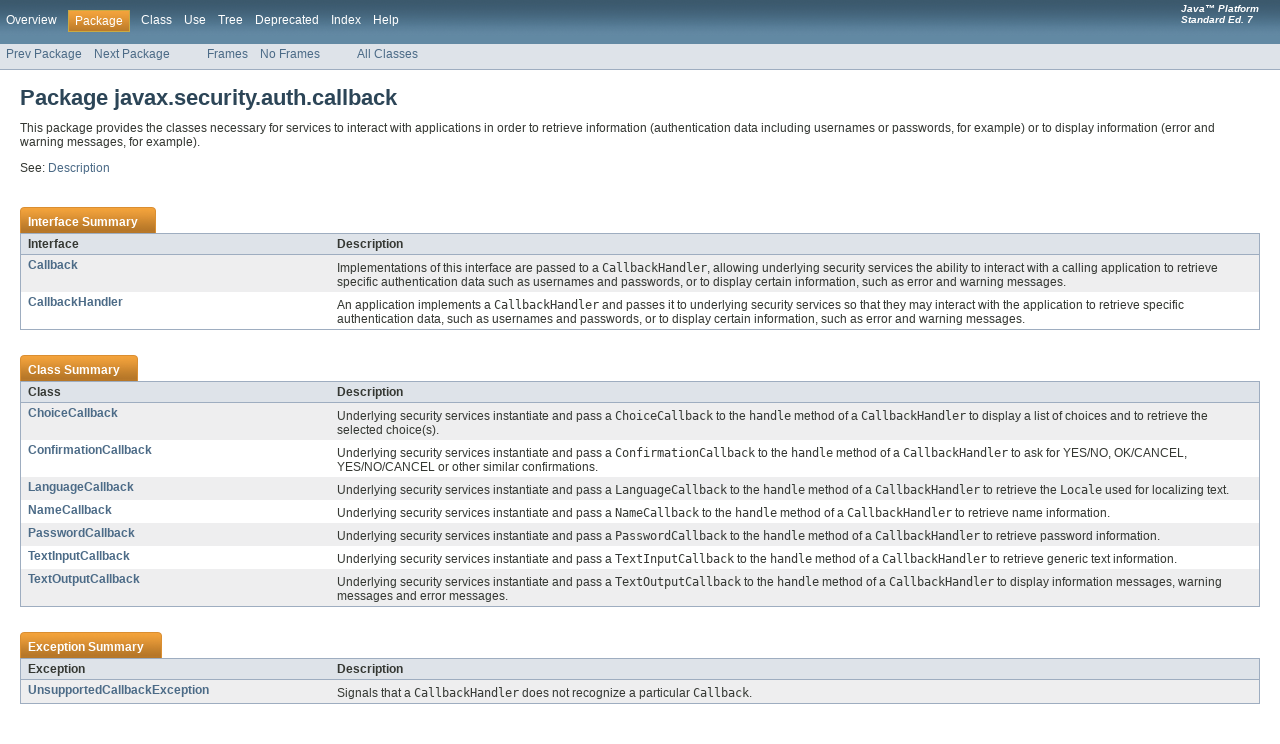

--- FILE ---
content_type: text/html
request_url: https://cs.longwood.edu/java/docs/api/javax/security/auth/callback/package-summary.html
body_size: 2710
content:
<!DOCTYPE HTML PUBLIC "-//W3C//DTD HTML 4.01 Transitional//EN" "http://www.w3.org/TR/html4/loose.dtd">
<!-- NewPage -->
<html lang="en">
<head>
<!-- Generated by javadoc (version 1.6.0_18) on Thu Jun 06 01:28:13 PDT 2013 -->
<title>javax.security.auth.callback (Java Platform SE 7 )</title>
<meta name="date" content="2013-06-06">
<meta name="keywords" content="javax.security.auth.callback package">
<link rel="stylesheet" type="text/css" href="../../../../stylesheet.css" title="Style">
</head>
<body>
<script type="text/javascript"><!--
    if (location.href.indexOf('is-external=true') == -1) {
        parent.document.title="javax.security.auth.callback (Java Platform SE 7 )";
    }
//-->
</script>
<noscript>
<div>JavaScript is disabled on your browser.</div>
</noscript>
<!-- ========= START OF TOP NAVBAR ======= -->
<div class="topNav"><a name="navbar_top">
<!--   -->
</a><a href="#skip-navbar_top" title="Skip navigation links"></a><a name="navbar_top_firstrow">
<!--   -->
</a>
<ul class="navList" title="Navigation">
<li><a href="../../../../overview-summary.html">Overview</a></li>
<li class="navBarCell1Rev">Package</li>
<li>Class</li>
<li><a href="package-use.html">Use</a></li>
<li><a href="package-tree.html">Tree</a></li>
<li><a href="../../../../deprecated-list.html">Deprecated</a></li>
<li><a href="../../../../index-files/index-1.html">Index</a></li>
<li><a href="../../../../help-doc.html">Help</a></li>
</ul>
<div class="aboutLanguage"><em><strong>Java&trade;&nbsp;Platform<br>Standard&nbsp;Ed.&nbsp;7</strong></em></div>
</div>
<div class="subNav">
<ul class="navList">
<li><a href="../../../../javax/security/auth/package-summary.html">Prev Package</a></li>
<li><a href="../../../../javax/security/auth/kerberos/package-summary.html">Next Package</a></li>
</ul>
<ul class="navList">
<li><a href="../../../../index.html?javax/security/auth/callback/package-summary.html" target="_top">Frames</a></li>
<li><a href="package-summary.html" target="_top">No Frames</a></li>
</ul>
<ul class="navList" id="allclasses_navbar_top">
<li><a href="../../../../allclasses-noframe.html">All Classes</a></li>
</ul>
<div>
<script type="text/javascript"><!--
  allClassesLink = document.getElementById("allclasses_navbar_top");
  if(window==top) {
    allClassesLink.style.display = "block";
  }
  else {
    allClassesLink.style.display = "none";
  }
  //-->
</script>
</div>
<a name="skip-navbar_top">
<!--   -->
</a></div>
<!-- ========= END OF TOP NAVBAR ========= -->
<div class="header">
<h1 title="Package" class="title">Package&nbsp;javax.security.auth.callback</h1>
<div class="docSummary">
<div class="block">This package provides the classes necessary for services
        to interact with applications in order to retrieve 
        information (authentication data including usernames
        or passwords, for example) or to display information
        (error and warning messages, for example).</div>
</div>
<p>See:&nbsp;<a href="#package_description">Description</a></p>
</div>
<div class="contentContainer">
<ul class="blockList">
<li class="blockList">
<table class="packageSummary" border="0" cellpadding="3" cellspacing="0" summary="Interface Summary table, listing interfaces, and an explanation">
<caption><span>Interface Summary</span><span class="tabEnd">&nbsp;</span></caption>
<tr>
<th class="colFirst" scope="col">Interface</th>
<th class="colLast" scope="col">Description</th>
</tr>
<tbody>
<tr class="altColor">
<td class="colFirst"><a href="../../../../javax/security/auth/callback/Callback.html" title="interface in javax.security.auth.callback">Callback</a></td>
<td class="colLast">
<div class="block"> Implementations of this interface are passed to a
 <code>CallbackHandler</code>, allowing underlying security services
 the ability to interact with a calling application to retrieve specific
 authentication data such as usernames and passwords, or to display
 certain information, such as error and warning messages.</div>
</td>
</tr>
<tr class="rowColor">
<td class="colFirst"><a href="../../../../javax/security/auth/callback/CallbackHandler.html" title="interface in javax.security.auth.callback">CallbackHandler</a></td>
<td class="colLast">
<div class="block"> An application implements a <code>CallbackHandler</code> and passes
 it to underlying security services so that they may interact with
 the application to retrieve specific authentication data,
 such as usernames and passwords, or to display certain information,
 such as error and warning messages.</div>
</td>
</tr>
</tbody>
</table>
</li>
<li class="blockList">
<table class="packageSummary" border="0" cellpadding="3" cellspacing="0" summary="Class Summary table, listing classes, and an explanation">
<caption><span>Class Summary</span><span class="tabEnd">&nbsp;</span></caption>
<tr>
<th class="colFirst" scope="col">Class</th>
<th class="colLast" scope="col">Description</th>
</tr>
<tbody>
<tr class="altColor">
<td class="colFirst"><a href="../../../../javax/security/auth/callback/ChoiceCallback.html" title="class in javax.security.auth.callback">ChoiceCallback</a></td>
<td class="colLast">
<div class="block"> Underlying security services instantiate and pass a
 <code>ChoiceCallback</code> to the <code>handle</code>
 method of a <code>CallbackHandler</code> to display a list of choices
 and to retrieve the selected choice(s).</div>
</td>
</tr>
<tr class="rowColor">
<td class="colFirst"><a href="../../../../javax/security/auth/callback/ConfirmationCallback.html" title="class in javax.security.auth.callback">ConfirmationCallback</a></td>
<td class="colLast">
<div class="block"> Underlying security services instantiate and pass a
 <code>ConfirmationCallback</code> to the <code>handle</code>
 method of a <code>CallbackHandler</code> to ask for YES/NO,
 OK/CANCEL, YES/NO/CANCEL or other similar confirmations.</div>
</td>
</tr>
<tr class="altColor">
<td class="colFirst"><a href="../../../../javax/security/auth/callback/LanguageCallback.html" title="class in javax.security.auth.callback">LanguageCallback</a></td>
<td class="colLast">
<div class="block"> Underlying security services instantiate and pass a
 <code>LanguageCallback</code> to the <code>handle</code>
 method of a <code>CallbackHandler</code> to retrieve the <code>Locale</code>
 used for localizing text.</div>
</td>
</tr>
<tr class="rowColor">
<td class="colFirst"><a href="../../../../javax/security/auth/callback/NameCallback.html" title="class in javax.security.auth.callback">NameCallback</a></td>
<td class="colLast">
<div class="block"> Underlying security services instantiate and pass a
 <code>NameCallback</code> to the <code>handle</code>
 method of a <code>CallbackHandler</code> to retrieve name information.</div>
</td>
</tr>
<tr class="altColor">
<td class="colFirst"><a href="../../../../javax/security/auth/callback/PasswordCallback.html" title="class in javax.security.auth.callback">PasswordCallback</a></td>
<td class="colLast">
<div class="block"> Underlying security services instantiate and pass a
 <code>PasswordCallback</code> to the <code>handle</code>
 method of a <code>CallbackHandler</code> to retrieve password information.</div>
</td>
</tr>
<tr class="rowColor">
<td class="colFirst"><a href="../../../../javax/security/auth/callback/TextInputCallback.html" title="class in javax.security.auth.callback">TextInputCallback</a></td>
<td class="colLast">
<div class="block"> Underlying security services instantiate and pass a
 <code>TextInputCallback</code> to the <code>handle</code>
 method of a <code>CallbackHandler</code> to retrieve generic text
 information.</div>
</td>
</tr>
<tr class="altColor">
<td class="colFirst"><a href="../../../../javax/security/auth/callback/TextOutputCallback.html" title="class in javax.security.auth.callback">TextOutputCallback</a></td>
<td class="colLast">
<div class="block"> Underlying security services instantiate and pass a
 <code>TextOutputCallback</code> to the <code>handle</code>
 method of a <code>CallbackHandler</code> to display information messages,
 warning messages and error messages.</div>
</td>
</tr>
</tbody>
</table>
</li>
<li class="blockList">
<table class="packageSummary" border="0" cellpadding="3" cellspacing="0" summary="Exception Summary table, listing exceptions, and an explanation">
<caption><span>Exception Summary</span><span class="tabEnd">&nbsp;</span></caption>
<tr>
<th class="colFirst" scope="col">Exception</th>
<th class="colLast" scope="col">Description</th>
</tr>
<tbody>
<tr class="altColor">
<td class="colFirst"><a href="../../../../javax/security/auth/callback/UnsupportedCallbackException.html" title="class in javax.security.auth.callback">UnsupportedCallbackException</a></td>
<td class="colLast">
<div class="block">Signals that a <code>CallbackHandler</code> does not
 recognize a particular <code>Callback</code>.</div>
</td>
</tr>
</tbody>
</table>
</li>
</ul>
<a name="package_description">
<!--   -->
</a>
<h2 title="Package javax.security.auth.callback Description">Package javax.security.auth.callback Description</h2>
<div class="block">This package provides the classes necessary for services
        to interact with applications in order to retrieve 
        information (authentication data including usernames
        or passwords, for example) or to display information
        (error and warning messages, for example).

<!--
<h2>Package Specification</h2>

##### FILL IN ANY SPECS NEEDED BY JAVA COMPATIBILITY KIT #####
<ul>
  <li><a href="">##### REFER TO ANY FRAMEMAKER SPECIFICATION HERE #####</a>
</ul>

<h2>Related Documentation</h2>

For overviews, tutorials, examples, guides, and tool documentation, please see:
<ul>
  <li><a href="">##### REFER TO NON-SPEC DOCUMENTATION HERE #####</a>
</ul>

--></div>
<dl><dt><span class="strong">Since:</span></dt>
  <dd>JDK1.4</dd></dl>
</div>
<!-- ======= START OF BOTTOM NAVBAR ====== -->
<div class="bottomNav"><a name="navbar_bottom">
<!--   -->
</a><a href="#skip-navbar_bottom" title="Skip navigation links"></a><a name="navbar_bottom_firstrow">
<!--   -->
</a>
<ul class="navList" title="Navigation">
<li><a href="../../../../overview-summary.html">Overview</a></li>
<li class="navBarCell1Rev">Package</li>
<li>Class</li>
<li><a href="package-use.html">Use</a></li>
<li><a href="package-tree.html">Tree</a></li>
<li><a href="../../../../deprecated-list.html">Deprecated</a></li>
<li><a href="../../../../index-files/index-1.html">Index</a></li>
<li><a href="../../../../help-doc.html">Help</a></li>
</ul>
<div class="aboutLanguage"><em><strong>Java&trade;&nbsp;Platform<br>Standard&nbsp;Ed.&nbsp;7</strong></em></div>
</div>
<div class="subNav">
<ul class="navList">
<li><a href="../../../../javax/security/auth/package-summary.html">Prev Package</a></li>
<li><a href="../../../../javax/security/auth/kerberos/package-summary.html">Next Package</a></li>
</ul>
<ul class="navList">
<li><a href="../../../../index.html?javax/security/auth/callback/package-summary.html" target="_top">Frames</a></li>
<li><a href="package-summary.html" target="_top">No Frames</a></li>
</ul>
<ul class="navList" id="allclasses_navbar_bottom">
<li><a href="../../../../allclasses-noframe.html">All Classes</a></li>
</ul>
<div>
<script type="text/javascript"><!--
  allClassesLink = document.getElementById("allclasses_navbar_bottom");
  if(window==top) {
    allClassesLink.style.display = "block";
  }
  else {
    allClassesLink.style.display = "none";
  }
  //-->
</script>
</div>
<a name="skip-navbar_bottom">
<!--   -->
</a></div>
<!-- ======== END OF BOTTOM NAVBAR ======= -->
<p class="legalCopy"><small><font size="-1"> <a href="http://bugreport.sun.com/bugreport/">Submit a bug or feature</a> <br>For further API reference and developer documentation, see <a href="http://download.oracle.com/javase/7/docs/index.html" target="_blank">Java SE Documentation</a>. That documentation contains more detailed, developer-targeted descriptions, with conceptual overviews, definitions of terms, workarounds, and working code examples.<br> <a href="../../../../../legal/cpyr.html">Copyright</a> &#x00a9; 1993, 2013, Oracle and/or its affiliates.  All rights reserved. </font></small></p>
</body>
</html>
